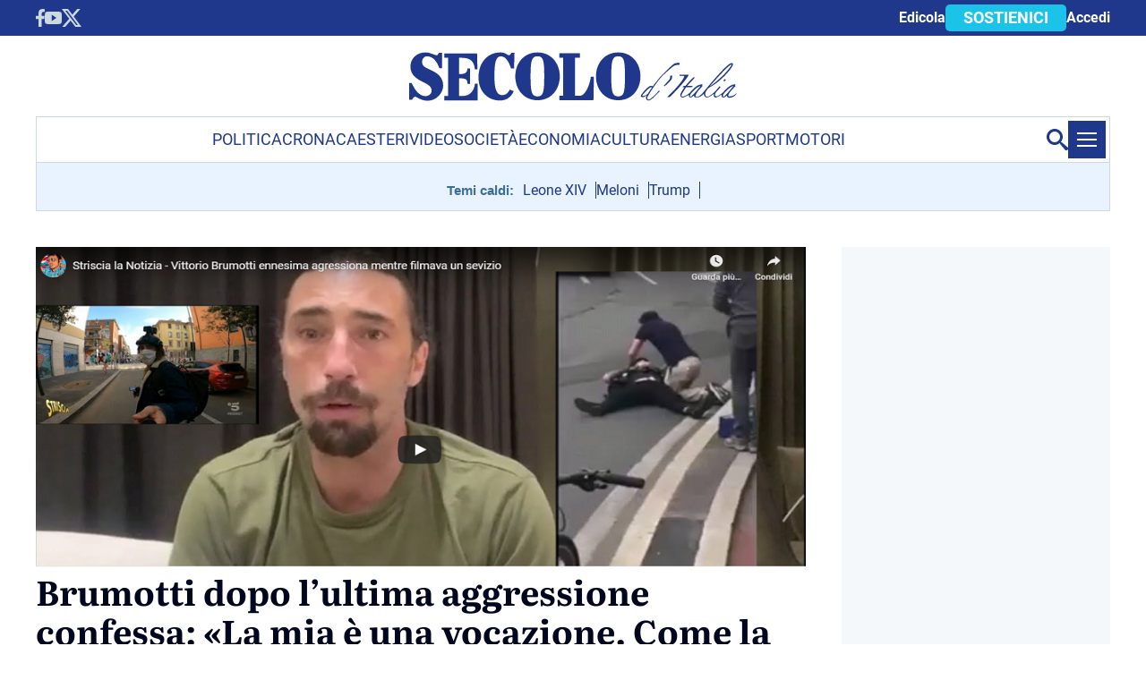

--- FILE ---
content_type: image/svg+xml
request_url: https://www.secoloditalia.it/public/themes/secoloditalia/resources/img/Secolo-logo.svg
body_size: 2199
content:
<svg version="1.1" xmlns="http://www.w3.org/2000/svg" viewBox="0 0 367 55" xml:space="preserve">
		<path style="fill:#1F388C;" d="M31.04,3.71c1.31,0,1.47-1.76,2.37-2.72h3.43v17.2h-3.02c-2.04-5.92-6.29-13.28-13.89-13.28
			c-3.19,0-5.49,2.96-5.49,6.08c0,4.72,3.1,6.16,8.82,8.8c7.03,3.2,14.79,7.28,14.79,17.84c0,8.72-8.22,16.79-17.12,16.79
			c-7.84,0-12.67-4.52-14.15-4.52s-2.7,1.76-3.51,3.36H0V34.54h2.7c3.51,7.44,8.1,14.77,15.78,14.77c3.19,0,6.68-2.58,6.68-5.7
			c0-5.12-3.61-7.1-9.41-9.9C9.21,30.5,1.38,26.22,1.38,16.3c0-8.8,7.1-15.71,16.57-15.71C24.08,0.59,28.1,3.71,31.04,3.71z"/>
		<path style="fill:#1F388C;" d="M76.8,54.01H39.23v-4.94h4.29V6.6h-4.29V1.66h36.81l0.42,17.78H73.6C72.93,13.27,71,6.27,58.05,6.6H55.9
			v18.19c6.98,0,9.01-1.41,9.43-6.43h2.76v17.39h-2.76c0-5.35-1.96-6.35-9.43-6.35v19.67h3.74C71.13,49.4,73.44,38.62,73.6,35.49
			h3.19V54.01z"/>
		<path style="fill:#1F388C;" d="M143.77,0.59c-15.57,0-24.92,12.4-24.92,26.64c0,14.24,9.25,26.64,24.92,26.64
			c15.57,0,24.92-12.4,24.92-26.64C168.69,12.99,159.35,0.59,143.77,0.59z M143.77,49.54c-6.43,0-7.8-4.56-7.8-22.32
			c0-17.76,1.37-22.32,7.8-22.32c6.43,0,7.53,4.56,7.53,22.32C151.3,44.98,150.2,49.54,143.77,49.54z"/>
		<path style="fill:#1F388C;" d="M234.16,0.59c-15.57,0-24.92,12.4-24.92,26.64c0,14.24,9.25,26.64,24.92,26.64
			c15.57,0,24.92-12.4,24.92-26.64C259.08,12.99,249.73,0.59,234.16,0.59z M234.16,49.54c-6.43,0-7.8-4.56-7.8-22.32
			c0-17.76,1.37-22.32,7.8-22.32c6.43,0,7.53,4.56,7.53,22.32C241.69,44.98,240.59,49.54,234.16,49.54z"/>
		<path style="fill:#1F388C;" d="M203.47,27.69h3.45l-0.5,26.17h-38.29v-4.94h4.3V6.41h-4.3V1.47h23.06v4.94h-5.4v42.51h5.23
			C197.58,48.92,202.46,36.01,203.47,27.69z"/>
		<path style="fill:#1F388C;" d="M112.62,41.99c-1.71,3.52-4.3,6.19-8.46,6.19c-8.25,0-8.66-12.88-8.66-21.76c0-13.44,1.31-21.52,7.27-21.52
			c5.88,0,9.18,7.47,11.39,13.55h3.35l0.46-17.39h-3.59c-0.25,1.12-1.63,2.64-2.53,2.64c-2.45,0-3.43-3.12-9.56-3.12
			c-14.54,0-24.64,11.29-24.64,27.76c0,16.15,10.67,25.84,23.91,25.84c8.58,0,13.2-5.07,15.58-10.39L112.62,41.99z"/>
		<path style="fill:#1F388C;" d="M302.77,14.44l0.12-2.19c-0.13-0.03-3.18-0.12-5.31,0.52c-1.81,0.54-8.02,6.68-14.32,13l-1.37,1.37
			c-1.67,1.67-9.01,11.26-9.01,11.26c-0.5-0.3-2.08-0.92-3.35-0.31c-1.32,0.63-4.32,3.27-5.34,4.45c-1.13,1.31-5.01,5.54-4.66,6.87
			c0.1,0.37,0.32,0.69,0.67,0.84c2.47,1.08,5.1-1.37,6.12-2.06c-0.73,1.27-1.17,2.23-1.17,2.69c0,2.75,2.38,3.3,3.32,3.3
			c2.61,0,9.4-7.46,12.19-10.43l-0.85-0.79c-3.6,4.72-10.08,10.16-11.12,10.26c-1.57,0.15-2.03-1.34-1.97-2.32
			c0.12-1.91,11.89-19.08,15.92-23.11l1.37-1.38c3.78-3.8,12.16-11.08,13.75-11.47C300.65,14.26,302.74,14.44,302.77,14.44z
			 M263.89,48.78l-0.25,0.09c-0.4,0.15-2.18,0.44-2.46,0c-0.44-0.68,2.8-3.67,4.2-5.29c0.87-1.01,3.72-3.53,4.84-4.07
			c0.67-0.32,1.49,0.05,1.77,0.19c-1.88,2.62-3.63,5.17-4.89,7.21C265.75,47.79,264.36,48.61,263.89,48.78z"/>
		<path style="fill:#1F388C;" d="M294.24,29.73c0.3-1.68,0.35-3.35,0.35-3.35h-2.11c0,0-0.05,1.6-0.34,3.22c-0.2,1.12-6.8,7.93-6.8,7.93
			l0.81,0.88C286.15,38.41,293.93,31.48,294.24,29.73z"/>
		<path style="fill:#1F388C;" d="M311.21,25.35h-1.83h-6.48v1.38c0,0,5.5-0.64,5.14,0.65c-1.96,7.07-19.29,23.07-19.29,23.07h2.95
			c0,0,17.36-16.47,21.55-25.1C311.21,25.35,311.21,25.35,311.21,25.35z"/>
		<path style="fill:#1F388C;" d="M366.51,46.16c-2.12,2.12-4.71,3.41-7.88,3.41c-0.27,0-0.76-0.05-1.03-0.32c-1.83-1.83,7.1-10.19,7.93-11.22
			l-0.43-0.39l0.08-0.61l0.11-0.8c-0.18-0.02-4.47-0.55-9.77,4.74c-1.16,1.16-2.08,2.09-2.82,2.89c-1.08,1.56-5.47,4.63-7.27,5.39
			c-2.26,0.96-2.8-0.52-2.87-0.88c-0.17-0.81,0.24-2.62,1.76-4.15c2.01-2.01,4.41-4.94,4.51-5.06l-1.18-1.03
			c-0.06,0.06-4.75,6.17-6.83,7.68c-2.82,2.05-5.26,4.32-7.27,4.32c-1.55,0-1.88-2.58-1.9-3.5c-0.07-2.99,4.22-6.81,4.22-6.81
			l0.27-0.14c2.31-1.18,8.45-4.3,17.09-12.94c0.11-0.11,10.85-10.97,9.32-13.58c-0.38-0.65-1.15-0.82-2.29-0.5
			c-5.48,1.52-28.44,29.42-31.29,32.91c-2.1,2.1-3.99,4.56-7.14,4.56c-0.27,0-1.11,0.07-1.11-0.9c0-3.6,7.1-10.19,7.93-11.22
			l-0.43-0.39l0.08-0.61l0.11-0.8c-0.18-0.02-4.47-0.55-9.77,4.74c-1.73,1.73-2.94,2.97-3.79,3.98c-1.43,1.9-5.63,4.32-8.4,4.96
			c-0.67,0.16-0.94-0.07-1.03-0.14c-0.4-0.33-0.42-1.17-0.42-1.32c0.04-0.9,2.76-5.61,5.25-8.95h6l1.57-1.66h-6.28
			c2.76-3.32,8.71-9.3,8.77-9.35l-2.19-0.03c-0.23,0.23-5.7,5.71-8.25,8.95c-0.1,0.13-0.21,0.27-0.33,0.43h-1.93l-1.57,1.66h2.28
			c-1.95,2.72-4.57,6.73-4.64,8.22c-0.03,0.6,0.16,1.91,0.98,2.6c0.33,0.28,0.86,0.56,1.61,0.56c0.24,0,0.5-0.03,0.78-0.09
			c1.81-0.42,4.29-1.86,6.12-2.93c-0.19,0.97,0.12,1.84,0.96,2.68c0.19,0.19,0.56,0.42,1.08,0.39c0.92-0.05,2.36-1.06,3.98-2.51
			c-0.1,0.54-0.08,1.03,0.09,1.43c0.24,0.59,0.87,1.03,2.49,1.03c3.74,0,6.05-1.92,8.32-4.19c0.02,1.86,1.22,4.19,3.42,4.19
			c2.17,0,5.6-2.65,7.45-4c0.1-0.07,0.21-0.15,0.32-0.24c-0.18,0.65-0.16,1.76-0.16,1.76c0,1.24,0.8,1.91,1.25,2.21
			c0.8,0.54,1.73,0.12,3.22-0.49c1.31-0.55,3.22-1.83,4.59-2.73c-0.41,1.16-0.36,2.28,0.61,3.25c0.19,0.19,0.78,0.32,1.29,0.29
			c0.92-0.05,2.36-1.06,3.98-2.51c-0.1,0.54-0.08,1.03,0.09,1.43c0.24,0.59,0.87,1.29,2.49,1.29c3.77,0,6.08-2.21,8.37-4.49
			L366.51,46.16z M360.67,14.19c0.22-0.06,0.44-0.19,0.48-0.1c0.39,0.98-5.96,8.47-9.04,11.55c-5.81,5.81-12.46,11.06-15.52,12.9
			C345,28.75,357.64,15.03,360.67,14.19z M314.93,50.16c-0.75-0.39-0.48-1.8,0.1-2.8c0.71-1.22,2.48-3.03,4.73-5.28
			c2.79-2.79,5.24-3.78,6.77-4.13C325.11,39.43,316.09,50.76,314.93,50.16z M351.67,50.16c-0.51-0.5-0.35-1.8,0.23-2.8
			c0.71-1.22,2.48-3.03,4.73-5.28c2.79-2.79,5.24-3.78,6.77-4.13C361.98,39.43,352.68,51.14,351.67,50.16z"/>
		<path style="fill:#1F388C;" d="M352.04,31.77l0.87,1.31c0.14-0.1,1.42-0.97,1.82-2.17l-1.49-0.5C353.04,30.99,352.3,31.59,352.04,31.77z"/>
</svg>